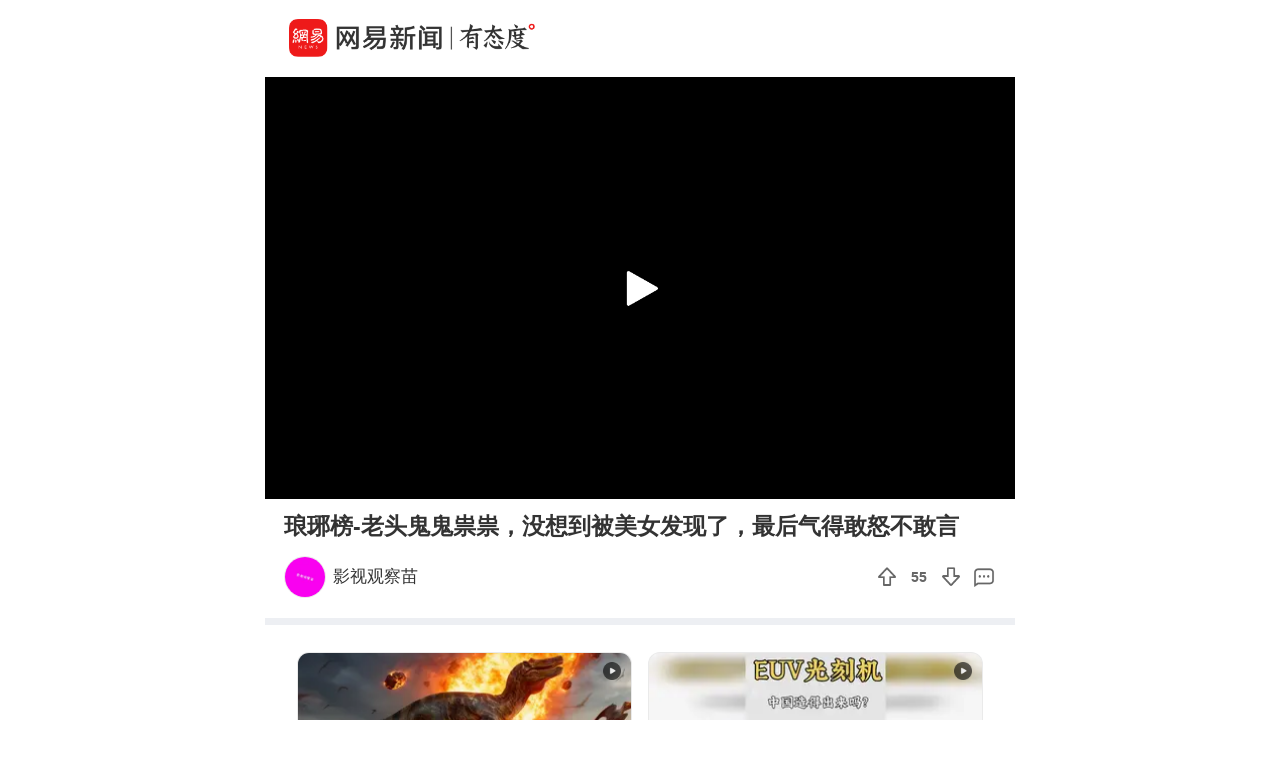

--- FILE ---
content_type: text/html; charset=utf-8
request_url: https://c.m.163.com/news/v/VSOQLLSVV.html
body_size: 4822
content:
<!DOCTYPE html><html data-id="VSOQLLSVV" data-ptime="2021-11-26 17:59:30" data-category="电视剧/电视剧片段" data-board="video_bbs" data-reply="SOQLLSVV050835RB" data-count="0" data-hidead="false" data-tid="T1618571230847" data-paid-type="undefined" data-cid=""><head><meta charset="UTF-8"><title>琅琊榜-老头鬼鬼祟祟，没想到被美女发现了，最后气得敢怒不敢言</title><link rel="dns-prefetch" href="//static.ws.126.net/"><link rel="dns-prefetch" href="//nimg.ws.126.net/"><meta id="viewport" name="viewport" content="width=device-width,initial-scale=1,minimum-scale=1,maximum-scale=1,viewport-fit=cover"><meta name="keywords" content="琅琊榜-老头鬼鬼祟祟，没想到被美女发现了，最后气得敢怒不敢言"><meta name="description" content="琅琊榜-老头鬼鬼祟祟，没想到被美女发现了，最后气得敢怒不敢言"><meta name="format-detection" content="telephone=no"><link rel="canonical" href="//c.m.163.com/news/v/VSOQLLSVV.html"><!-- 根据isTest做搜索引擎防收录 --> <meta property="og:image" content="//static.ws.126.net/163/frontend/images/logo-netease-72.png"><link rel="apple-touch-icon" sizes="144x144" href="//static.ws.126.net/163/frontend/images/logo-netease-144.png"><link rel="apple-touch-icon" sizes="57x57" href="//static.ws.126.net/163/frontend/images/logo-netease-57.png"><link rel="apple-touch-icon" sizes="72x72" href="//static.ws.126.net/163/frontend/images/logo-netease-72.png"><link rel="apple-touch-icon" sizes="114x114" href="//static.ws.126.net/163/frontend/images/logo-netease-114.png"><script type="text/javascript">!function(){var o=[{test:/163\.com$/i,domain:"163"},{test:/baidu\.com$/i,domain:"baidu"},{test:/sm\.cn$/i,domain:"sm"},{test:/sogou\.com$/i,domain:"sogou"},{test:/so\.com$/i,domain:"360"},{test:/google/i,domain:"google"},{test:/bing/i,domain:"bing"},{test:/weibo/i,domain:"weibo"},{test:/toutiao/i,domain:"toutiao"}],i=document.referrer,t="",e="";if(i){var n=i.match(/^([hH][tT]{2}[pP]:\/\/|[hH][tT]{2}[pP][sS]:\/\/)([^\/]+).*?/);t=n&&n[2]?n[2]:t}if(t){e=t;for(var r,a=0;a<o.length;a++)if((r=o[a]).test.test(t)){e=r.domain;break}}!e&&i&&(e="other"),window._REFER_VAL=e;var s,c,m,w,d,h="https:";if(window.location.protocol!=h){var l=window.location.host,f=window.location.pathname,u=window.location.search,g=window.location.hash;if("c.m.163.com"!==l)return;var p=h+"//"+l+f+(u=(u=function(o,i){if(o){var t=o.substr(1).split("&");if(0<t.length){for(var e=[],n=0,r=t.length;n<r;n++){var a=t[n];-1===i.indexOf(a.split("=")[0])&&e.push(a)}o="?"+e.join("&")}}return o}(u,["referFrom","isFromOtherWeb"]))?u+(1===u.length?"":"&")+"referFrom="+e:"?referFrom="+e)+g;window.location.replace(p)}else{var v=(m=s||window.location.search,w=c||window.location.hash,d=function(o,i){var n={};return o?(o.replace(i,function(o,i,t,e){n[i]=e}),n):null},{search:d(m,new RegExp("([^?=&]+)(=([^&]*))?","g"))||{},hash:d(w,new RegExp("([^#=&]+)(=([^&]*))?","g"))||{}}).search.referFrom;/referFrom/.test(window.location.search)&&"163"==e&&(window._REFER_VAL=v||"")}}()</script><script>!function(){if(-1!==window.location.pathname.indexOf("/developer/")){document.write('<script src="//static.ws.126.net/163/frontend/libs/eruda.js" crossorigin="anonymous"><\/script>'),document.write("<script>eruda.init();<\/script>")}}()</script><!-- 探测页面是否正常 --><!-- BjopMonitoring --><script>!function(e,t){var i=e.documentElement,n="orientationchange"in window?"orientationchange":"resize",a=navigator.userAgent.match(/iphone|ipad|ipod/i),d=function(){var e=i.clientWidth,t=i.clientHeight;e&&(750<=e&&(e=750),/\/(?:a(?:rticle)?|v(?:ideo)?)\//.test(location.href)&&450<=e&&(e=450),i.style.fontSize=e/750*100+"px",i.dataset.percent=e/750*100,i.dataset.width=e,i.dataset.height=t)};d(),!a&&e.documentElement.classList.add("curved-screen"),a&&e.documentElement.classList.add("iosx"+t.devicePixelRatio),e.addEventListener&&t.addEventListener(n,d,!1)}(document,window)</script><script>!function(){var e=document.createElement("script");e.src="https://lf1-cdn-tos.bytegoofy.com/goofy/ttzz/push.js?1c2fa3ca25fc316c645c1b19a8ce97f17deb9487dce7ed62313212129c4244a219d1c501ebd3301f5e2290626f5b53d078c8250527fa0dfd9783a026ff3cf719",e.id="ttzz",e.async=!0;var c=document.getElementsByTagName("script")[0];c.parentNode.insertBefore(e,c)}(window)</script><script>!function(){var n=navigator.userAgent,o=n.match(/android/gi),t=n.match(/iphone|ipod|ipad/gi),a=n.match(/Windows Phone/gi),d=/OpenHarmony/i.test(n)&&5<=Number((n.match(/OpenHarmony (\d+\.?\d*)/)||[])[1]),e=!(o||t||a||d);window.addEventListener("DOMContentLoaded",function(){try{e&&document.body.classList.add("pc")}catch(n){console.log(n)}})}()</script><script type="text/javascript">!function(e,t,a){var n="wap"===(t.getElementsByTagName("html")[0].dataset&&t.getElementsByTagName("html")[0].dataset.type)?"NTM-5AE0KFYY-2":"NTM-CQNTS2VV-3",s=t.getElementsByTagName(a)[0],m=t.createElement(a);m.async=!0,m.src="//static.ws.126.net/163/frontend/antnest/"+n+".js?v=201902281325",s.parentNode.insertBefore(m,s)}(window,document,"script")</script><script>!function(e,n,s,t,c){var a=void 0!==s&&s.resolve,r=e[t];(r=e[t]=function(){this.modules={}}).callbacks=[],r.ready=a?function(){return r.instance?s.resolve(r.instance.vars()):new s(function(e){return r.callbacks.push(e)})}:function(e){return r.instance?e(r.instance.vars()):r.callbacks.push(e)};var i=n.createElement(c),u=n.getElementsByTagName(c)[0];i.async=!0,i.src="https://s6.music.126.net/puzzle/puzzle@0009D9.js",u.parentNode.insertBefore(i,u)}(window,document,window.Promise,"puzzle","script")</script><script>"serviceWorker"in navigator&&window.addEventListener("load",function(){var e=location.pathname.match(/\/news\/[a-z]{1,}\//);if(e){var n=e[0]+"video-sw.js?v=9de30f863670c0b85a7e";navigator.serviceWorker.register(n).then(function(n){n.onupdatefound=function(){var e=n.installing;e.onstatechange=function(){switch(e.state){case"installed":navigator.serviceWorker.controller?console.log("New or updated content is available."):console.log("Content is now available offline!");break;case"redundant":console.error("The installing service worker became redundant.")}}}}).catch(function(e){console.error("Error during service worker registration:",e)})}})</script><script>window.IMPORT_SCRIPTS=["//static.ws.126.net/163/frontend/libs/open-newsapp/latest/open-newsapp.min.js?t=202411151120"]</script><script>window.addEventListener('NTMReady', () => {
      window.NTESAntAnalysis && window.NTESAntAnalysis.sendData({
        projectid: 'NTM-CQNTS2VV-3',
        val_nm: 'pageview',
        val_act: 'pageview',
        info: {
          modelid: document.documentElement.dataset.id,
          tid: document.documentElement.dataset.tid
        }
      })
    })</script><link crossorigin="anonymous" rel="stylesheet" href="//static.ws.126.net/163/frontend/share/css/video.21b377575daafdf1abba.css"></head><body class=""><iframe id="iframe" style="display: none !important;"></iframe><div class="js-delegate"><div class="logoTop"><div class="s-img"></div><div class="s-btn js-open-newsapp" data-stat="logo@top" data-channel="news_sps_lvtop" data-mod="videoLogoTop">打开</div></div><article class="g-body-wrap"><section class="container" data-ratio="1.77"><div class="player-box"><video id="player" data-mp4="http://flv0.bn.netease.com/[base64].m3u8" data-m3u8="http://flv0.bn.netease.com/[base64].m3u8" src="" x5-video-player-type="h5" raw-controls controls360="no" webkit-playsinline playsinline controls></video></div><div class="poster js-poster js-lazy" data-bg="http://bjnewsrec-cv.ws.126.net/VSOQLLSVV_123.jpg" data-size="375"><i></i></div><div class="progress js-progress"><div class="progress-percent js-percent"></div></div><section class="endCover js-end noRecommend"></section><section class="fail overlay js-fail"><div class="fail-box"><div class="fail-box-net">网络不给力</div><div class="fail-box-retry js-restart">重新加载</div></div></section></section><section class="feed box"><div class="digest">琅琊榜-老头鬼鬼祟祟，没想到被美女发现了，最后气得敢怒不敢言</div>  <div class="exhibit"><div class="exhibit-author js-open-newsapp" data-param="reader/T1618571230847" data-stat="subscribe" data-mod="videoSubscribe" data-channel="news_sps_lvfellow"><div class="s-avatar js-lazy" data-bg="http://dingyue.ws.126.net/2021/0416/1c9a222fj00qrnld9000cc000kk00kkm.jpg" data-size="35" alt="分享影视剧短视频精彩集锦"></div><div class="exhibit-authors-info"><div class="s-name">影视观察苗</div></div><div class="s-subscribe">关注</div></div><div class="exhibit-join"><div class="exhibit-join-rec"><div class="exhibit-join-rec-thanks"><div class="s-thanks js-thanksRec"></div></div><div class="exhibit-join-rec-vote js-recommend" data-vote="55" data-added="0" data-subtracted="0"><i class="s-up"></i><p class="s-vote">55</p><i class="s-down js-diss"></i></div></div><div class="exhibit-join-tie js-open-newsapp" data-url="https://comment.tie.163.com/SOQLLSVV050835RB.html"><i class="s-talk"></i></div></div></div><!-- 所属专栏 -->   <section class="related js-other-works"><div class="related-divide"></div><ul></ul></section> <section class="related js-popular"></section>   <section class="g-section g-hot-search hot-search-top"><header><em></em><a href="https://c.m.163.com/news/hot/newsList">热门搜索</a><em></em></header><ul class="js-hot-search"><li><a class="news-link js-click-news" data-status="undefined" data-stat="hotword_1" data-mod="videoHotword_1" data-param="nc/search?word=%E4%BA%BA%E5%9D%8764%E4%B8%87%EF%BC%81%E5%86%85%E5%AD%98%E5%B7%A8%E5%A4%B4%E5%8F%91%E6%94%BE%E5%B7%A8%E9%A2%9D%E5%B9%B4%E7%BB%88%E5%A5%96" data-spss="sps_sem" href="//c.m.163.com/news/search?spsc=sps&spss=sps_sem&redirect=1&keyword=%E4%BA%BA%E5%9D%8764%E4%B8%87%EF%BC%81%E5%86%85%E5%AD%98%E5%B7%A8%E5%A4%B4%E5%8F%91%E6%94%BE%E5%B7%A8%E9%A2%9D%E5%B9%B4%E7%BB%88%E5%A5%96"><span>人均64万！内存巨头发放巨额年终奖</span></a></li><li><a class="news-link js-click-news" data-status="undefined" data-stat="hotword_2" data-mod="videoHotword_2" data-param="nc/search?word=%E5%B0%8F%E8%8B%B1%E6%9B%9D%E4%B8%8A%E6%8B%89%E5%A6%82%E5%87%BA%E8%BD%A8%E8%A1%A8%E5%A6%B9" data-spss="sps_sem" href="//c.m.163.com/news/search?spsc=sps&spss=sps_sem&redirect=1&keyword=%E5%B0%8F%E8%8B%B1%E6%9B%9D%E4%B8%8A%E6%8B%89%E5%A6%82%E5%87%BA%E8%BD%A8%E8%A1%A8%E5%A6%B9"><span>小英曝上拉如出轨表妹</span></a></li><li><a class="news-link js-click-news" data-status="undefined" data-stat="hotword_3" data-mod="videoHotword_3" data-param="nc/search?word=%E5%9B%BD%E5%AE%89%E9%83%A8%E5%8E%9F%E5%89%AF%E9%83%A8%E9%95%BF%E9%AB%98%E4%BB%A5%E5%BF%B1%E8%A2%AB%E5%BC%80%E9%99%A4%E5%85%9A%E7%B1%8D" data-spss="sps_sem" href="//c.m.163.com/news/search?spsc=sps&spss=sps_sem&redirect=1&keyword=%E5%9B%BD%E5%AE%89%E9%83%A8%E5%8E%9F%E5%89%AF%E9%83%A8%E9%95%BF%E9%AB%98%E4%BB%A5%E5%BF%B1%E8%A2%AB%E5%BC%80%E9%99%A4%E5%85%9A%E7%B1%8D"><span>国安部原副部长高以忱被开除党籍</span></a></li><li><a class="news-link js-click-news" data-status="undefined" data-stat="hotword_4" data-mod="videoHotword_4" data-param="nc/search?word=%E4%B8%80%E7%BA%BF%E5%9F%8E%E5%B8%82%E6%88%BF%E4%BB%B7%E4%BC%81%E7%A8%B3%E4%BF%A1%E5%8F%B7%E5%B7%B2%E7%8E%B0" data-spss="sps_sem" href="//c.m.163.com/news/search?spsc=sps&spss=sps_sem&redirect=1&keyword=%E4%B8%80%E7%BA%BF%E5%9F%8E%E5%B8%82%E6%88%BF%E4%BB%B7%E4%BC%81%E7%A8%B3%E4%BF%A1%E5%8F%B7%E5%B7%B2%E7%8E%B0"><span>一线城市房价企稳信号已现</span></a></li><li><a class="news-link js-click-news" data-status="undefined" data-stat="hotword_5" data-mod="videoHotword_5" data-param="nc/search?word=%E4%B8%80%E5%8E%BF%E8%8A%B1498%E4%B8%87%E4%B9%B0%E8%BF%9B%E2%80%9C%E7%99%BE%E5%BC%BA%E5%8E%BF%E2%80%9D%E8%A2%AB%E9%80%9A%E6%8A%A5" data-spss="sps_sem" href="//c.m.163.com/news/search?spsc=sps&spss=sps_sem&redirect=1&keyword=%E4%B8%80%E5%8E%BF%E8%8A%B1498%E4%B8%87%E4%B9%B0%E8%BF%9B%E2%80%9C%E7%99%BE%E5%BC%BA%E5%8E%BF%E2%80%9D%E8%A2%AB%E9%80%9A%E6%8A%A5"><span>一县花498万买进“百强县”被通报</span></a></li><li><a class="news-link js-click-news" data-status="undefined" data-stat="hotword_6" data-mod="videoHotword_6" data-param="nc/search?word=%E4%B8%8A%E6%B5%B7%E4%B8%8B%E9%9B%AA%E6%9C%89%E5%A4%9A%E7%BD%95%E8%A7%81" data-spss="sps_sem" href="//c.m.163.com/news/search?spsc=sps&spss=sps_sem&redirect=1&keyword=%E4%B8%8A%E6%B5%B7%E4%B8%8B%E9%9B%AA%E6%9C%89%E5%A4%9A%E7%BD%95%E8%A7%81"><span>上海下雪有多罕见</span></a></li></ul></section> </section></article><section class="slider-footer js-bottom-slider js-open-newsapp" data-stat="o-motif-footer" data-mod="o-motif-footer" data-channel="news_sps_lvbottom"><a><i></i>App内播放</a></section></div><script crossorigin="anonymous" async src="//static.ws.126.net/163/frontend/share/js/video.dfc7412a33caf8f9e035.js"></script></body></html>

--- FILE ---
content_type: text/javascript;charset=UTF-8
request_url: https://channel.m.163.com/data/d/iosTracking/news_sps_lvendmore/click?callback=news_sps_lvendmore&nuid=4a1ba7cbee27253e7ec6c76f5a913415&projectid=NTM-CQNTS2VV-3&source=
body_size: 519
content:
news_sps_lvendmore({"uuid":"PsrtkOhRsr46CZYeaDMh8hCJ5Z2GqxG7kU3EchgaJeGCkAShcpVs2ja3MXC8hZtEJZgaQonJEe8DRmnXRTuxcTeWXSlO9GdaE+YCr+3k3zU=","status":"200","message":"success","channel":{"id":2681,"channelName":"news_sps_lvendmore","androidDownloadUrl":"http://static.ws.126.net/163/apk/newsapp/newsreader_news_sps_lvendmore.apk","appStoreLink":"https://itunes.apple.com/app/apple-store/id425349261?mt=8","originalLink":"https://m.163.com/newsapp/applinks.html?spsc=news_sps_lvendmore","urlShortenLink":"https://163.lu/jKkG04","thirdPartLink":"https://m.163.com/newsapp/applinks.html","tencentMarket":"https://a.app.qq.com/o/simple.jsp?pkgname=com.netease.newsreader.activity&ckey=CK7181256181948255232","createTime":1646991683000,"channelDescription":"横版视频-视频结束查看更多","customUrl":null,"customUrlShortenLink":null,"pId":"3"}});

--- FILE ---
content_type: text/javascript;charset=UTF-8
request_url: https://channel.m.163.com/data/d/iosTracking/news_sps_clickplay/click?callback=news_sps_clickplay&nuid=4a1ba7cbee27253e7ec6c76f5a913415&projectid=NTM-CQNTS2VV-3&source=
body_size: 475
content:
news_sps_clickplay({"uuid":"PsrtkOhRsr46CZYeaDMh8hCJ5Z2GqxG7kU3EchgaJeGCkAShcpVs2ja3MXC8hZtEJZgaQonJEe8DRmnXRTuxcTeWXSlO9GdaE+YCr+3k3zU=","status":"200","message":"success","channel":{"id":2620,"channelName":"news_sps_clickplay","androidDownloadUrl":"https://static.ws.126.net/163/apk/newsapp/newsreader_news_sps_clickplay.apk","appStoreLink":"https://itunes.apple.com/app/apple-store/id425349261?mt=8","originalLink":"https://m.163.com/newsapp/applinks.html?spsc=news_sps_clickplay","urlShortenLink":"https://163.lu/TLg7D0","thirdPartLink":"https://m.163.com/newsapp/applinks.html","tencentMarket":"http://a.app.qq.com/o/simple.jsp?pkgname=com.netease.newsreader.activity&ckey=CK7181256454678683648","createTime":1582295509000,"channelDescription":"","customUrl":null,"customUrlShortenLink":null,"pId":"3"}});

--- FILE ---
content_type: text/javascript;charset=UTF-8
request_url: https://channel.m.163.com/data/d/iosTracking/news_sps_vpay/click?callback=news_sps_vpay&nuid=4a1ba7cbee27253e7ec6c76f5a913415&projectid=NTM-CQNTS2VV-3&source=
body_size: 496
content:
news_sps_vpay({"uuid":"PsrtkOhRsr46CZYeaDMh8hCJ5Z2GqxG7kU3EchgaJeGCkAShcpVs2ja3MXC8hZtEJZgaQonJEe8DRmnXRTuxcTeWXSlO9GdaE+YCr+3k3zU=","status":"200","message":"success","channel":{"id":2716,"channelName":"news_sps_vpay","androidDownloadUrl":"http://static.ws.126.net/163/apk/newsapp/newsreader_news_sps_vpay.apk","appStoreLink":"https://itunes.apple.com/app/apple-store/id425349261?mt=8","originalLink":"https://m.163.com/newsapp/applinks.html?spsc=news_sps_vpay","urlShortenLink":"https://163.lu/XsXV551","thirdPartLink":"https://m.163.com/newsapp/applinks.html","tencentMarket":"https://a.app.qq.com/o/simple.jsp?pkgname=com.netease.newsreader.activity&ckey=CK7181229845208796160","createTime":1676965060000,"channelDescription":"付费-视频","customUrl":null,"customUrlShortenLink":null,"pId":"3"}});

--- FILE ---
content_type: text/javascript;charset=UTF-8
request_url: https://channel.m.163.com/data/d/iosTracking/news_sps_lvfellow/click?callback=news_sps_lvfellow&nuid=4a1ba7cbee27253e7ec6c76f5a913415&projectid=NTM-CQNTS2VV-3&source=
body_size: 518
content:
news_sps_lvfellow({"uuid":"PsrtkOhRsr46CZYeaDMh8hCJ5Z2GqxG7kU3EchgaJeGCkAShcpVs2ja3MXC8hZtEJZgaQonJEe8DRmnXRTuxcTeWXSlO9GdaE+YCr+3k3zU=","status":"200","message":"success","channel":{"id":2680,"channelName":"news_sps_lvfellow","androidDownloadUrl":"http://static.ws.126.net/163/apk/newsapp/newsreader_news_sps_lvfellow.apk","appStoreLink":"https://itunes.apple.com/app/apple-store/id425349261?mt=8","originalLink":"https://m.163.com/newsapp/applinks.html?spsc=news_sps_lvfellow","urlShortenLink":"https://163.lu/OXyEK1","thirdPartLink":"https://m.163.com/newsapp/applinks.html","tencentMarket":"https://a.app.qq.com/o/simple.jsp?pkgname=com.netease.newsreader.activity&ckey=CK7181257313672137728","createTime":1646991670000,"channelDescription":"横版视频-关注网易号","customUrl":null,"customUrlShortenLink":null,"pId":"3"}});